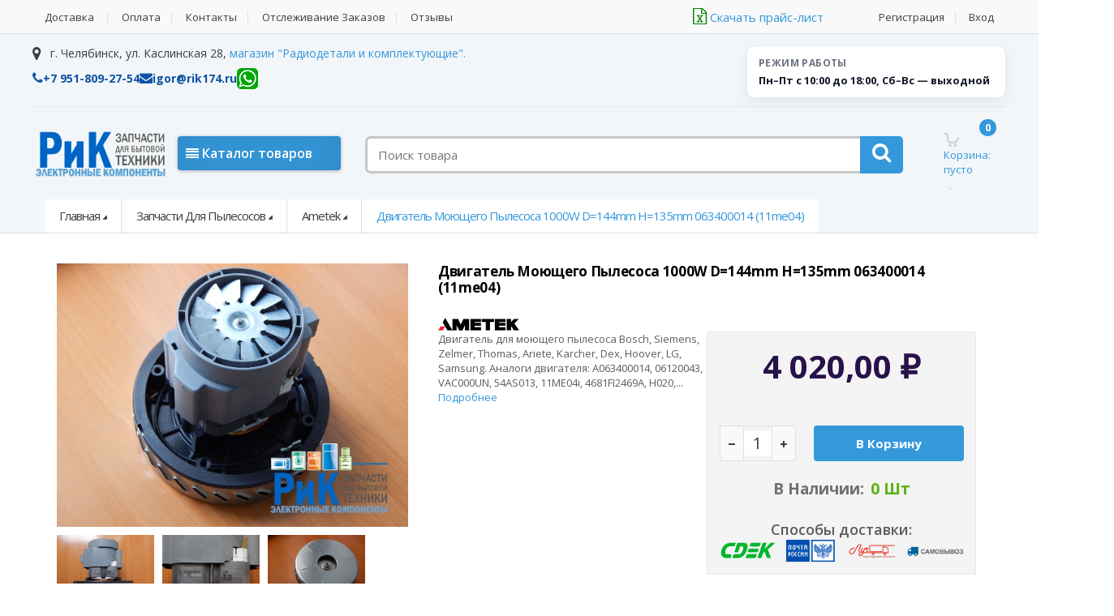

--- FILE ---
content_type: text/html; charset=UTF-8
request_url: https://rik174.ru/products/dvigatel-moyuschego-pylesosa-1000w-d144mm-h135mm-063400014-11me04
body_size: 47124
content:
<!DOCTYPE html>




<html>
<head>
 
 
 
 

 
	<base href="https://rik174.ru/"/>
	<title>Купить запчасти для пылесосов Двигатель моющего пылесоса 1000W D=144mm H=135mm  063400014  (11me04) в Челябинске по лучшей цене 4020 ₽ в магазине РИК - электронные компоненты и радиодетали</title>
	
	
	<meta http-equiv="Content-Type" content="text/html; charset=utf-8">
	<meta name="description" content="Купить запчасти для пылесосов Двигатель моющего пылесоса 1000W D=144mm H=135mm  063400014  (11me04) в Челябинске по лучшей цене 4020 ₽ в магазине РИК - электронные компоненты и радиодетали" />
	<meta name="keywords"    content="Купить запчасти для пылесосов Двигатель моющего пылесоса 1000W D=144mm H=135mm  063400014  (11me04) в Челябинске по лучшей цене 4020 ₽ в магазине РИК - электронные компоненты и радиодетали" />
	<meta name="viewport" content="width=device-width, initial-scale=1.0, user-scalable=no">
	<meta name="yandex-verification" content="494dde90ba95139b" />
    <meta name="google-site-verification" content="d9YxKnEDXfxCOfnrqA5SAxOprkhcwYRFJKsTkDS7Wgs" />

  	<script src="https://ajax.googleapis.com/ajax/libs/jquery/1.11.2/jquery.min.js"></script>
   
 <script src="js/okzoom.js"></script>
 
 
  

 

 
 
 
	
	<link rel="canonical" href="https://rik174.ru/products/dvigatel-moyuschego-pylesosa-1000w-d144mm-h135mm-063400014-11me04"/>	
	
	
	<link href="design/Rik_bootstap3_2/images/favicon.ico" rel="icon"          type="image/x-icon"/>
	<link href="design/Rik_bootstap3_2/images/favicon.ico" rel="shortcut icon" type="image/x-icon"/>
	
	    <!-- Bootstrap Core CSS -->
	    <link rel="stylesheet" href="design/Rik_bootstap3_2/css/bootstrap.min.css">
	    
	    <!-- Customizable CSS -->
	    <link rel="stylesheet" href="design/Rik_bootstap3_2/css/main.css">
	    <link rel="stylesheet" href="design/Rik_bootstap3_2/css/blue.css">
	    <link rel="stylesheet" href="design/Rik_bootstap3_2/css/owl.carousel.css">
		<link rel="stylesheet" href="design/Rik_bootstap3_2/css/owl.transitions.css">
		<link rel="stylesheet" href="design/Rik_bootstap3_2/css/animate.min.css">
		<link rel="stylesheet" href="design/Rik_bootstap3_2/css/prettyPhoto.css">

		<!-- Demo Purpose Only. Should be removed in production -->
		<link rel="stylesheet" href="design/Rik_bootstap3_2/css/config.css">

		<link href="design/Rik_bootstap3_2/css/green.css" rel="alternate stylesheet" title="Green color">
		<link href="design/Rik_bootstap3_2/css/blue.css" rel="alternate stylesheet" title="Blue color">
		<link href="design/Rik_bootstap3_2/css/red.css" rel="alternate stylesheet" title="Red color">
		<link href="design/Rik_bootstap3_2/css/orange.css" rel="alternate stylesheet" title="Orange color">
		<link href="design/Rik_bootstap3_2/css/navy.css" rel="alternate stylesheet" title="Navy color">
		<link href="design/Rik_bootstap3_2/css/dark-green.css" rel="alternate stylesheet" title="Darkgreen color">
		<!-- Demo Purpose Only. Should be removed in production : END -->

	    <!-- Fonts -->
		<link href='https://fonts.googleapis.com/css?family=Open+Sans:300,400,600,700,800' rel='stylesheet' type='text/css'>
		
		<!-- Icons/Glyphs -->
		<link rel="stylesheet" href="design/Rik_bootstap3_2/css/font-awesome.min.css">
		
		<link href="design/Rik_bootstap3_2/css/style.css" rel="stylesheet" type="text/css" media="screen"/>

		<!-- HTML5 elements and media queries Support for IE8 : HTML5 shim and Respond.js -->
		<!--[if lt IE 9]>
			<script src="design/Rik_bootstap3_2/js/html5shiv.js"></script>
			<script src="design/Rik_bootstap3_2/js/respond.min.js"></script>
		<![endif]-->	

	<link   href="js/admintooltip/css/admintooltip.css" rel="stylesheet" type="text/css" />
		<link   href="js/baloon/css/baloon.css" rel="stylesheet" type="text/css" />  		
			

 <link href="js/arcticmodal/jquery.arcticmodal.css" type="text/css" rel="stylesheet">
 <link href="js/arcticmodal/simple.css" type="text/css" rel="stylesheet">

 
 
</head>
<body>





    <div class="wrapper">		
      <!-- ============================================================= TOP NAVIGATION ============================================================= -->
      <nav class="top-bar animate-dropdown">    
        <div class="container">        
          <div class="col-xs-12 col-sm-8 no-margin">            
            <ul>
 			     	
																					<li class="lev1">
					<a href="dostavka" >
						<span>Доставка</span>
					</a>
									</li>
												<li class="lev1">
					<a href="oplata" >
						<span>Оплата</span>
					</a>
									</li>
												<li class="lev1">
					<a href="contact" >
						<span>Контакты</span>
					</a>
									</li>
												
   	
																<li class="lev1">
					<a href="otslezhivanie-zakazov" >
						<span>Отслеживание заказов</span>
					</a>
									</li>
																						<li class="lev1">
					<a href="reviews" >
						<span>Отзывы</span>
					</a>
									</li>
							
                                  
            </ul>        
          </div>
          <!-- /.col -->        
          <div class="col-xs-12 col-sm-4 no-margin">            
            <ul class="right">                
			<!-- Выбор валюты -->
			
			  
             
             <div class="col-xs-6">
              
                                      <a href="csv/Price.xls"><i class="fa fa-file-excel-o"></i>&nbspСкачать прайс-лист</a>    
              
              
              
              
             </div>
							 <li><a id="register" href="user/register">Регистрация</a></li>
				 <li><a id="login" href="user/login">Вход</a></li>
			                                      
            </ul>        
          </div>
          <!-- /.col -->    
        </div>
        <!-- /.container -->
      </nav>
      <!-- /.top-bar -->
      </div>
   

 <!-- ============================================================= TOP NAVIGATION : END ============================================================= -->		
      <!-- ============================================================= HEADER ============================================================= -->
      <header class="no-padding-bottom header-alt shwed-header" >
        <div class="container no-padding">

                    <div class="shwed-header__top">
            <div class="shwed-header__contacts">
              <div class="shwed-header__address">
                <i class="fa fa-map-marker"></i>
                г. Челябинск, ул. Каслинская 28, <span class="le-color"><a href="#dialog" name="modal">магазин "Радиодетали и комплектующие".</a></span>
              </div>

              <div class="shwed-header__links">
                <a class="shwed-header__link" href="tel:+79518092754"><i class="fa fa-phone"></i>+7 951-809-27-54</a>
                <a class="shwed-header__link" href="mailto:igor@rik174.ru"><i class="fa fa-envelope"></i>igor@rik174.ru</a>
                <a class="shwed-header__wa" href="https://wa.me/79518092754" aria-label="WhatsApp">
                  <img border="0" src="design/Rik_bootstap3_2/images/whatsapp.png" alt="WhatsApp"/>
                </a>
              </div>
            </div>

            <div class="shwed-header__hours">
              <div class="shwed-header__hours-title">Режим работы</div>
              <div class="shwed-header__hours-text">Пн–Пт с 10:00 до 18:00, Сб–Вс — выходной</div>
            </div>

</div>
		  
		  
		  

          <div class="shwed-header__main">
            <div class="shwed-header__logo">
              <a href="/"><img src="design/Rik_bootstap3_2/images/logo_2.png" title="РИК - электронные компоненты и радиодетали" alt="РИК - электронные компоненты и радиодетали"/></a>
            </div>
			
					 <div class="container no-padding">  
        <div class="col-md-12 top-search-holder">
 <div id="lifted" style="display:none;">
					


<ul class="menu_vert">

<div class="col-md-3"> 
<li><span class="kolichestvo"></span>
<a  href="catalog/adaptery-bloki-pitaniya_2" data-category="63">Адаптеры, блоки питания</a>

</li>
</div>

<div class="col-md-3"> 
<li><span class="kolichestvo"></span>
<a  href="catalog/akkumulyatory-batarejki_2" data-category="64">Аккумуляторы, батарейки</a>

</li>
</div>

<div class="col-md-3"> 
<li><span class="kolichestvo"></span>
<a  href="catalog/antenny-teleskopicheskie_2" data-category="65">Антенны телескопические</a>

</li>
</div>

<div class="col-md-3"> 
<li><span class="kolichestvo"></span>
<a  href="catalog/varistory_2" data-category="66">Варисторы</a>

</li>
</div>

<div class="col-md-3"> 
<li><span class="kolichestvo"></span>
<a  href="catalog/ventilyatory_2" data-category="67">Вентиляторы</a>

</li>
</div>

<div class="col-md-3"> 
<li><span class="kolichestvo"></span>
<a  href="catalog/dinamiki_2" data-category="68">Динамики</a>

</li>
</div>

<div class="col-md-3"> 
<li><span class="kolichestvo"></span>
<a  href="catalog/diody-diodnye-mosty-stabilitrony_2" data-category="69">Диоды, диодные мосты, стабилитроны</a>

</li>
</div>

<div class="col-md-3"> 
<li><span class="kolichestvo"></span>
<a  href="catalog/drosseli-induktivnosti_2" data-category="70">Дроссели, индуктивности</a>

</li>
</div>

<div class="col-md-3"> 
<li><span class="kolichestvo"></span>
<a  href="catalog/zapchasti-dlya-blenderov-mikserov" data-category="71">Запчасти для блендеров, миксеров</a>

</li>
</div>

<div class="col-md-3"> 
<li><span class="kolichestvo"></span>
<a  href="catalog/zapchasti-dlya-vodonagrevatelej_2" data-category="72">Запчасти для водонагревателей</a>

</li>
</div>

<div class="col-md-3"> 
<li><span class="kolichestvo"></span>
<a  href="catalog/zapchasti-dlya-gazovyh-i-elektroplit_2" data-category="73">Запчасти для газовых и электроплит</a>

</li>
</div>

<div class="col-md-3"> 
<li><span class="kolichestvo"></span>
<a  href="catalog/zapchasti-dlya-kofemashin_2" data-category="74">Запчасти для кофемашин</a>

</li>
</div>

<div class="col-md-3"> 
<li><span class="kolichestvo"></span>
<a  href="catalog/zapchasti-dlya-myasorubok_2" data-category="75">Запчасти для мясорубок</a>

</li>
</div>

<div class="col-md-3"> 
<li><span class="kolichestvo"></span>
<a  href="catalog/zapchasti-dlya-posudomoechnyh-mashin_2" data-category="76">Запчасти для посудомоечных машин</a>

</li>
</div>

<div class="col-md-3"> 
<li><span class="kolichestvo"></span>
<a class="selected" href="catalog/zapchasti-dlya-pylesosov_2" data-category="77">Запчасти для пылесосов</a>

</li>
</div>

<div class="col-md-3"> 
<li><span class="kolichestvo"></span>
<a  href="catalog/zapchasti-dlya-svch-pechej_2" data-category="78">Запчасти для СВЧ печей</a>

</li>
</div>

<div class="col-md-3"> 
<li><span class="kolichestvo"></span>
<a  href="catalog/zapchasti-dlya-stiralnyh-mashin_2" data-category="79">Запчасти для стиральных машин</a>

</li>
</div>

<div class="col-md-3"> 
<li><span class="kolichestvo"></span>
<a  href="catalog/zapchasti-dlya-hlebopechej_2" data-category="80">Запчасти для хлебопечей</a>

</li>
</div>

<div class="col-md-3"> 
<li><span class="kolichestvo"></span>
<a  href="catalog/zapchasti-dlya-holodilnikov_2" data-category="81">Запчасти для холодильников</a>

</li>
</div>

<div class="col-md-3"> 
<li><span class="kolichestvo"></span>
<a  href="catalog/zapchasti-dlya-chajnikov-termopotov" data-category="82">Запчасти для чайников, термопотов</a>

</li>
</div>

<div class="col-md-3"> 
<li><span class="kolichestvo"></span>
<a  href="catalog/zaryadnye-ustrojstva_2" data-category="83">Зарядные устройства</a>

</li>
</div>

<div class="col-md-3"> 
<li><span class="kolichestvo"></span>
<a  href="catalog/izmeritelnye-pribory_2" data-category="84">Измерительные приборы</a>

</li>
</div>

<div class="col-md-3"> 
<li><span class="kolichestvo"></span>
<a  href="catalog/ik-diody-fotopriemniki_2" data-category="85">ИК диоды, фотоприемники</a>

</li>
</div>

<div class="col-md-3"> 
<li><span class="kolichestvo"></span>
<a  href="catalog/invertory_2" data-category="86">Инверторы</a>

</li>
</div>

<div class="col-md-3"> 
<li><span class="kolichestvo"></span>
<a  href="catalog/instrument_2" data-category="87">Инструмент</a>

</li>
</div>

<div class="col-md-3"> 
<li><span class="kolichestvo"></span>
<a  href="catalog/kabeli-shnury_2" data-category="88">Кабели, шнуры</a>

</li>
</div>

<div class="col-md-3"> 
<li><span class="kolichestvo"></span>
<a  href="catalog/kvartsy_2" data-category="89">Кварцы</a>

</li>
</div>

<div class="col-md-3"> 
<li><span class="kolichestvo"></span>
<a  href="catalog/kolonki-naushniki_2" data-category="90">Колонки, наушники</a>

</li>
</div>

<div class="col-md-3"> 
<li><span class="kolichestvo"></span>
<a  href="catalog/kondensatory-keramicheskie_2" data-category="91">Конденсаторы керамические</a>

</li>
</div>

<div class="col-md-3"> 
<li><span class="kolichestvo"></span>
<a  href="catalog/kondensatory-puskovye_2" data-category="92">Конденсаторы пусковые</a>

</li>
</div>

<div class="col-md-3"> 
<li><span class="kolichestvo"></span>
<a  href="catalog/kondensatory-elektroliticheskie_2" data-category="93">Конденсаторы электролитические</a>

</li>
</div>

<div class="col-md-3"> 
<li><span class="kolichestvo"></span>
<a  href="catalog/lampy-i-svetodiodnye-lenty-podsvetki-lcd-i-led-tv-i-monitorov_2" data-category="94">Лампы и светодиодные ленты подсветки LCD и LED ТВ и мониторов</a>

</li>
</div>

<div class="col-md-3"> 
<li><span class="kolichestvo"></span>
<a  href="catalog/materialy-dlya-vodopodklyucheniya_2" data-category="95">Материалы для водоподключения</a>

</li>
</div>

<div class="col-md-3"> 
<li><span class="kolichestvo"></span>
<a  href="catalog/mikroshemy_2" data-category="96">Микросхемы</a>

</li>
</div>


<div class="col-md-3"> 
<li><span class="kolichestvo"></span>
<a  href="catalog/optopary_2" data-category="98">Оптопары</a>

</li>
</div>

<div class="col-md-3"> 
<li><span class="kolichestvo"></span>
<a  href="catalog/panelki-dlya-mikroshem_2" data-category="99">Панельки для микросхем</a>

</li>
</div>

<div class="col-md-3"> 
<li><span class="kolichestvo"></span>
<a  href="catalog/payalnoe-oborudovanie_2" data-category="100">Паяльное оборудование</a>

</li>
</div>

<div class="col-md-3"> 
<li><span class="kolichestvo"></span>
<a  href="catalog/pereklyuchateli-knopki_2" data-category="101">Переключатели, кнопки</a>

</li>
</div>

<div class="col-md-3"> 
<li><span class="kolichestvo"></span>
<a  href="catalog/pozistory_2" data-category="102">Позисторы</a>

</li>
</div>

<div class="col-md-3"> 
<li><span class="kolichestvo"></span>
<a  href="catalog/predohraniteli_2" data-category="103">Предохранители</a>

</li>
</div>

<div class="col-md-3"> 
<li><span class="kolichestvo"></span>
<a  href="catalog/prochee_2" data-category="104">Прочее</a>

</li>
</div>

<div class="col-md-3"> 
<li><span class="kolichestvo"></span>
<a  href="catalog/pulty-du_2" data-category="105">Пульты ДУ</a>

</li>
</div>

<div class="col-md-3"> 
<li><span class="kolichestvo"></span>
<a  href="catalog/razemy-dlya-avtomagnitol_2" data-category="106">Разъемы для автомагнитол</a>

</li>
</div>

<div class="col-md-3"> 
<li><span class="kolichestvo"></span>
<a  href="catalog/razemy-perehodniki_2" data-category="107">Разъемы, переходники</a>

</li>
</div>

<div class="col-md-3"> 
<li><span class="kolichestvo"></span>
<a  href="catalog/rezistory-peremennye-enkodery" data-category="108">Резисторы переменные, энкодеры</a>

</li>
</div>

<div class="col-md-3"> 
<li><span class="kolichestvo"></span>
<a  href="catalog/rezistory-postoyannye_2" data-category="109">Резисторы постоянные</a>

</li>
</div>

<div class="col-md-3"> 
<li><span class="kolichestvo"></span>
<a  href="catalog/rele_2" data-category="110">Реле</a>

</li>
</div>

<div class="col-md-3"> 
<li><span class="kolichestvo"></span>
<a  href="catalog/svetodiody-indikatory-lampy_2" data-category="111">Светодиоды, индикаторы, лампы</a>

</li>
</div>

<div class="col-md-3"> 
<li><span class="kolichestvo"></span>
<a  href="catalog/termistory_2" data-category="112">Термисторы</a>

</li>
</div>

<div class="col-md-3"> 
<li><span class="kolichestvo"></span>
<a  href="catalog/termopredohraniteli-termostaty" data-category="113">Термопредохранители, термостаты</a>

</li>
</div>

<div class="col-md-3"> 
<li><span class="kolichestvo"></span>
<a  href="catalog/termousadochnaya-trubka_2" data-category="114">Термоусадочная трубка</a>

</li>
</div>

<div class="col-md-3"> 
<li><span class="kolichestvo"></span>
<a  href="catalog/tiristory-simistory_2" data-category="115">Тиристоры, симисторы</a>

</li>
</div>

<div class="col-md-3"> 
<li><span class="kolichestvo"></span>
<a  href="catalog/tranzistory_2" data-category="116">Транзисторы</a>

</li>
</div>

<div class="col-md-3"> 
<li><span class="kolichestvo"></span>
<a  href="catalog/transformatory-invertorov_2" data-category="117">Трансформаторы инверторов</a>

</li>
</div>

<div class="col-md-3"> 
<li><span class="kolichestvo"></span>
<a  href="catalog/transformatory-setevye_2" data-category="118">Трансформаторы сетевые</a>

</li>
</div>

<div class="col-md-3"> 
<li><span class="kolichestvo"></span>
<a  href="catalog/transformatory-strochnye_2" data-category="119">Трансформаторы строчные</a>

</li>
</div>

<div class="col-md-3"> 
<li><span class="kolichestvo"></span>
<a  href="catalog/tyunery_2" data-category="120">Тюнеры</a>

</li>
</div>

<div class="col-md-3"> 
<li><span class="kolichestvo"></span>
<a  href="catalog/himiya-dlya-elektroniki_2" data-category="121">Химия для электроники</a>

</li>
</div>

<div class="col-md-3"> 
<li><span class="kolichestvo"></span>
<a  href="catalog/shlejfy_2" data-category="122">Шлейфы</a>

</li>
</div>

</ul>

</div>       
  <div class="col-md-3"> 
 <div class="menuclass"><i class="fa fa-align-justify"></i>&nbspКаталог товаров</div>  

</div>
<div class="col-md-9">  
 <!-- ============================================================= SEARCH AREA ============================================================= -->
            <div class="search-area">    
             <form id="search" action="all-products">
                <div class="control-group">            
                  <input class="search-field input_search" type="text" name="keyword" value=""  placeholder="Поиск товара">            
          
                  <button type="submit" class="search-button" title="Найти"></button>         
                </div>    
              </form>
            </div>
            <!-- /.search-area -->
       
  </div> 
  </div>   
   </div>    
			
			

            <div class="shwed-header__cart">
              <div class="top-cart-holder dropdown animate-dropdown">
                <div class="basket" id="cart_informer">
                  
                  <div id="cart">
           <a class="dropdown-toggle" id="cart_a" data-toggle="dropdown" href="#">
                <div class="basket-item-count">
                    <span class="count">0</span>
                    <img src="design/Rik_bootstap3_2/images/icon-cart.png" style="    width: 20px;
    float: left;" alt="">
                </div>

                <div class="total-price-basket"> 
                    <span class="lbl">Корзина:</span>
                    <span class="total-price">
                    	пусто
                      
                    </span>
                </div>
            </a>
             </div>
                </div>
              </div>
            </div>
          </div>
          
          
         
		 

		 
		 

        </div>

        <!-- ========================================= NAVIGATION ========================================= -->
 

  
       
       
     
       
       
       
       
       
       
       
       
       
       
       
       
       
       
       
       
       
       
    <!-- ========================================= NAVIGATION : END ========================================= -->	 
    
<div class="animate-dropdown"><!-- ========================================= BREADCRUMB ========================================= -->
<div id="breadcrumb-alt">
 
 
 

 
 
    <div class="container">
     
 
     
     
        <div class="breadcrumb-nav-holder minimal">
            <ul>
                <li class="dropdown breadcrumb-item">
                    <a class="dropdown-toggle" href="/">Главная</a>
                </li>

		<li class="dropdown breadcrumb-item"><a class="dropdown-toggle" href="catalog/zapchasti-dlya-pylesosov_2">Запчасти для пылесосов</a></li>
	  
		<li class="dropdown breadcrumb-item"><a class="dropdown-toggle"  href="catalog/zapchasti-dlya-pylesosov_2/ametek">Ametek</a></li>
	
	 <li class="breadcrumb-item current">
                    <a href="#">Двигатель моющего пылесоса 1000W D=144mm H=135mm  063400014  (11me04)</a>
                    </li>                

            </ul><!-- /.breadcrumb-nav-holder -->
        </div>
    </div><!-- /.container -->
    
</div>
<!-- ========================================= BREADCRUMB : END ========================================= --></div> 
   




    </header>
    <!-- ============================================================= HEADER : END ============================================================= -->		
<main id="terms">
	<div class="container">
     
         
     
     
     
     
     
				









<div id="single-product" class="product">
    <div class="container">

         <div class="no-margin col-xs-12 col-sm-6 col-md-5 gallery-holder">
   
    <div class="product_image">
                        
                                                    <a href="https://rik174.ru/files/products/izobrazhenie-004_44.1200x1600w.jpg" data-fancybox="group" data-caption="Двигатель моющего пылесоса 1000W D=144mm H=135mm  063400014  (11me04)">
                                <img  id="zoom_image" class="fn_img product_img" itemprop="image" src="https://rik174.ru/files/products/izobrazhenie-004_44.900x600w.jpg" data-zoom-image="https://rik174.ru/files/products/izobrazhenie-004_44.1600x1600.jpg" alt="Двигатель моющего пылесоса 1000W D=144mm H=135mm  063400014  (11me04)" title="Двигатель моющего пылесоса 1000W D=144mm H=135mm  063400014  (11me04)">
                            </a>
                        
                        
                                            </div>

                     
                                            <div class="fn_images images clearfix">
                            
                                                            <div class="images_item">
                                    <a class="images_link" href="https://rik174.ru/files/products/izobrazhenie-005_559.1200x1600w.jpg" data-fancybox="group" data-caption="Двигатель моющего пылесоса 1000W D=144mm H=135mm  063400014  (11me04) #1">
                                        <img src="https://rik174.ru/files/products/izobrazhenie-005_559.175x170.jpg" alt="Двигатель моющего пылесоса 1000W D=144mm H=135mm  063400014  (11me04)"/>
                                    </a>
                                </div>
                                                            <div class="images_item">
                                    <a class="images_link" href="https://rik174.ru/files/products/izobrazhenie-006_519.1200x1600w.jpg" data-fancybox="group" data-caption="Двигатель моющего пылесоса 1000W D=144mm H=135mm  063400014  (11me04) #2">
                                        <img src="https://rik174.ru/files/products/izobrazhenie-006_519.175x170.jpg" alt="Двигатель моющего пылесоса 1000W D=144mm H=135mm  063400014  (11me04)"/>
                                    </a>
                                </div>
                                                            <div class="images_item">
                                    <a class="images_link" href="https://rik174.ru/files/products/izobrazhenie-007_441.1200x1600w.jpg" data-fancybox="group" data-caption="Двигатель моющего пылесоса 1000W D=144mm H=135mm  063400014  (11me04) #3">
                                        <img src="https://rik174.ru/files/products/izobrazhenie-007_441.175x170.jpg" alt="Двигатель моющего пылесоса 1000W D=144mm H=135mm  063400014  (11me04)"/>
                                    </a>
                                </div>
                                                    </div>
                     
        
   
</div><!-- /.gallery-holder -->        
        <div class="no-margin col-xs-12 col-sm-6 body-holder">
        

		
    <div class="body">


        <div class="title"><h2 style="
font-size: 17px;
    line-height: 20px;
	    margin-bottom: 23px;
font-weight: 700 !important;
letter-spacing: -.02em;
color: black;" data-product="1435">Двигатель моющего пылесоса 1000W D=144mm H=135mm  063400014  (11me04)</h2></div>
       
		
		
				<div class="image_brand">
                      
                                              <a class="image_brand" href="brands/ametek">
                            <img class="brand_img" src="https://rik174.ru/files/brands_resized/bez-nazvaniya_35.100x100.png" alt="Ametek" title="Ametek">
                        </a>
                    					</div>
                      		
		
      

<div class="no-margin col-xs-12 col-sm-6">
    
 							<div class="mb-sm" style="    font-size: 13px;">
								Двигатель для моющего пылесоса Bosch, Siemens, Zelmer, Thomas, Ariete, Karcher, Dex, Hoover, LG, Samsung. 
Аналоги двигателя: 
A063400014, 06120043, VAC000UN, 54AS013, 11ME04i, 4681FI2469A, H020,...
								<a class='color link_more' href="#single-product-tab_yakor" ></a>
								<a href="#first-link">Подробнее </a> 
							</div>
												
						
						


		   </div>
     


<div class="no-margin col-xs-12 col-sm-6">
     
						
						
  	                <!-- Выбор варианта товара -->
		<form class="variants single_price_products" action="/cart">	        
        <div class="prices">
                        <div class="price-current"><span class="pr">4 020,00 </span>  ₽</div>
                          
        </div>
         
         
        
         
      
         
 <div class="availability">
 	                                    <div class="le-select sel"style='display:none;'>
 		<!-- Выбор варианта товара -->
	<select name="variant" >
								<option value="1435"  price="4 020,00">
				
				</option>
							</select>		
                                    </div></div>		  

        <div class="qnt-holder">
            <div class="le-quantity">
                    <a class="minus" href="#reduce"></a>
                    <input name="amount"  type="text" value="1" />
                    <a class="plus" href="#add"></a>
            </div>
            <button id="addto-cart" type="submit" class="le-button huge">В корзину</button>
        </div><!-- /.qnt-holder -->
        
		
		 <span class="availability">В наличии: 
            	 
            		<span>0	шт</span> 
            	             </span>
							 
							 
							 
							 <div class="delivery_info" style="     font-size: 18px;    margin-top: 30px;">

<h4>Способы доставки:</h4>

<span><img style="width: 72px;" src="https://rik174.ru/design/Rik_bootstap3_1/images/sdek.png"> </span>
<span><img style="width: 72px;" src="https://rik174.ru/design/Rik_bootstap3_1/images/prf.png"> </span>
<span><img style="width: 72px;" src="https://rik174.ru/design/Rik_bootstap3_1/images/luch.png"> </span>
<span><img style="width: 72px;" src="https://rik174.ru/design/Rik_bootstap3_1/images/sam.png"> </span>

</div>
							 
		
                                       
                                     </form>           





									 
		       
		 </div>
    </div><!-- /.body -->

</div><!-- /.body-holder -->
    </div><!-- /.container -->
</div><!-- /.single-product -->

<!-- ========================================= SINGLE PRODUCT TAB ========================================= -->
<div><a id="first-link"></a><div>

<section id="single-product-tab">
    <div class="container">
        <div class="tab-holder">
            
            <ul class="nav nav-tabs simple" >
                <li class="active"><a href="#description" data-toggle="tab">Описание</a></li>
                	                <li><a href="#reviews" data-toggle="tab">Комментарии (0)</a></li>
            </ul><!-- /.nav-tabs -->

            <div class="tab-content">
                <div class="tab-pane active" id="description">
                    	Двигатель для моющего пылесоса Bosch, Siemens, Zelmer, Thomas, Ariete, Karcher, Dex, Hoover, LG, Samsung.<br>
Аналоги двигателя:<br>
A063400014, 06120043, VAC000UN, 54AS013, 11ME04i, 4681FI2469A, H020, SBSS10252, 4.38.000.51
                </div><!-- /.tab-pane #description -->
	
                <div class="tab-pane" id="reviews">
                    <div class="comments">
                    		<p>
		Пока нет комментариев
	</p>
	                    </div><!-- /.comments -->

                    <div class="add-review row">
                        <div class="col-sm-8 col-xs-12">
                            <div class="new-review-form">
                            <h2>Написать комментарий</h2>
	<!--Форма отправления комментария-->	
			                                <form id="contact-form" class="contact-form" method="post" >
                                    <div class="row field-row">
                                        <div class="col-xs-12 col-sm-4">
                                            <label>Имя*</label>
                                            <input class="le-input"  type="text" id="comment_name" name="name" value="" data-format=".+" data-notice="Введите имя">
                                        </div>
                                        <div class="col-xs-12 col-sm-4"><br />
                                            <img class="pull-right" src="captcha/image.php?6398" alt='captcha'/>
                                        </div>
                                     <div class="col-xs-12 col-sm-4">
                                            <label>Число*</label>
                                            <input class="le-input" id="comment_captcha" type="text" name="captcha_code" value="" data-format="\d\d\d\d\d" data-notice="Введите капчу" >
                                        </div>
                                    </div><!-- /.field-row -->

                                    <div class="field-row">
                                        <label>Ваш комментарий</label>
                                        <textarea rows="8" class="le-input" name="text" data-format=".+" data-notice="Введите комментарий"></textarea>
                                    </div><!-- /.field-row -->

                                    <div class="buttons-holder">
                                        <button type="submit" class="le-button huge"  name="comment" value="Отправить">Отправить</button>
                                    </div><!-- /.buttons-holder -->
                                </form><!-- /.contact-form -->
                            </div><!-- /.new-review-form -->
                        </div><!-- /.col -->
                    </div><!-- /.add-review -->

                </div><!-- /.tab-pane #reviews -->
            </div><!-- /.tab-content -->

        </div><!-- /.tab-holder -->
    </div><!-- /.container -->
</section><!-- /#single-product-tab -->

<!-- ========================================= SINGLE PRODUCT TAB : END ========================================= -->



<script>
    $(function(){
        $('.img-responsive').okzoom({
            width: 200,
            height: 200,
            border: "1px solid black",
            shadow: "0 0 5px #000"
        });
    });
	
	
	
	
	const anchors = document.querySelectorAll('a[href*="#"]')
for (let anchor of anchors) {
  anchor.addEventListener('click', function (e) {
    e.preventDefault()
    
    const blockID = anchor.getAttribute('href').substr(1)
    
    document.getElementById(blockID).scrollIntoView({
      behavior: 'smooth',
      block: 'start'
    })
  })
}
	
	
	
	
</script>
  
  
  
  
<script type="application/ld+json">
{
"@context": "http://schema.org/",
"@type": "Product",
"name": "Двигатель моющего пылесоса 1000W D=144mm H=135mm  063400014  (11me04)",
"image": "https://rik174.ru/files/products/izobrazhenie-004_44.330x300.jpg",
"description": "Двигатель для моющего пылесоса Bosch, Siemens, Zelmer, Thomas, Ariete, Karcher, Dex, Hoover, LG, Samsung. Аналоги двигателя: A063400014, 06120043, VAC000UN, 54AS013, 11ME04i, 4681FI2469A, H020, SBSS10252, 4.38.000.51",
"mpn": "Не указано",


"brand": {
"@type": "Brand",
"name": "Ametek"
},


"offers": {
"@type": "Offer",
"priceCurrency": "RUR",
"price": "4020",
"priceValidUntil": "2026-01-19",
"itemCondition": "http://schema.org/NewCondition",


"availability": "http://schema.org/OutOfStock",


"seller": {
"@type": "Organization",
"address": "г. Челябинск, ул. Каслинская, 28",
"telephone": "+7 951-809-27-54",
"name": "ООО РИК"
}
}
}
</script>

  
	</div>
</main>

			
 			<!-- Все бренды -->
			
			
			  
    <!-- ============================================================= FOOTER ============================================================= -->
    <footer id="footer" class="color-bg">         
   
   
      <div class="link-list-row">        
        <div class="container no-padding">            
          <div class="col-xs-12 col-md-4 ">    
           
           
           <h2><span><i class="i-clipboard"></i> Контактная</span> информация</h2>
		<ul class='inlineMenu'>
           <li><b>Наименование</b> ООО РиК</li>
		<li><b>Рабочие часы:</b> Пн-Пт: 10:00-18:00, Сб-Вс-Выходной</li>
        <li><b>Моб. телефон: </b>+7 951-809-27-54</li>
         <li><b>ИНН</b> 7460024081</li>
		<li><b>ОГРН</b> 1157460005053</li>
         <li><b>Банк</b> ООО «Банк Точка»</li>
         <li><b>БИК</b> 044525104</li>
          <li><b>Р/с</b> 40702810605500002067</li>
         <li><b>К/с</b> 30101810745374525104</li>
		<li><b>Адрес:</b> 454008, г. Челябинск, ул. Каслинская 28</li>
		</ul>
           

           
           
           
            <!-- ============================================================= CONTACT INFO : END ============================================================= -->            
          </div>            
          <div class="col-xs-12 col-md-8 no-margin">                
            <!-- ============================================================= LINKS FOOTER ============================================================= -->
           
           <div class="col-md-12 col-md-offset-2">
		
	</div>
           
           
           
              <!-- /.widget -->
            </div>
            <!-- /.link-widget -->
            <!-- ============================================================= LINKS FOOTER : END ============================================================= -->            
          </div>        
        </div>
        <!-- /.container -->    
      
     
     
     
     
      <!-- /.link-list-row -->    
      <div class="copyright-bar">        
        <div class="container">            
          <div class="col-xs-12 col-sm-6 no-margin">                
            <div class="copyright">                    © 
              <a href="./">2026 © РИК - электронные компоненты и радиодетали </a> - все права защищены                 
            </div>
            <!-- /.copyright -->            
          </div>            
          <div class="col-xs-12 col-sm-6 no-margin">                
            <div class="payment-methods ">                    
              <ul>                        
                <li>
                <img alt="" src="design/Rik_bootstap3_2/images/logo_1.png">
                </li>
                                       
                                  
              </ul>                
            </div>
            <!-- /.payment-methods -->            
          </div>        
        </div>
        <!-- /.container -->    
      </div>
      <!-- /.copyright-bar -->
    </footer>
    <!-- /#footer -->
    <!-- ============================================================= FOOTER : END ============================================================= -->	
    </div>
    <!-- /.wrapper -->	
    <!-- For demo purposes – can be removed on production -->	 	
   
    <!-- For demo purposes – can be removed on production : End -->	
    <!-- JavaScripts placed at the end of the document so the pages load faster -->	

  
   <script type="text/javascript" src="js/arcticmodal/jquery.arcticmodal.js"></script>
 <script src="//yandex.st/jquery/cookie/1.0/jquery.cookie.min.js"></script>
	<script src="design/Rik_bootstap3_2/js/jquery-migrate-1.2.1.js"></script>
  
	<script src="design/Rik_bootstap3_2/js/bootstrap.min.js"></script>	
	<script src="design/Rik_bootstap3_2/js/bootstrap-hover-dropdown.min.js"></script>
	<script src="design/Rik_bootstap3_2/js/owl.carousel.min.js"></script>
	<script src="design/Rik_bootstap3_2/js/css_browser_selector.min.js"></script>
	<script src="design/Rik_bootstap3_2/js/echo.min.js"></script>
	<script src="design/Rik_bootstap3_2/js/jquery.easing-1.3.min.js"></script>
	<script src="design/Rik_bootstap3_2/js/bootstrap-slider.min.js"></script>
    <script src="design/Rik_bootstap3_2/js/jquery.raty.min.js"></script>

    <script src="design/Rik_bootstap3_2/js/jquery.prettyPhoto.js"></script>
    <script src="design/Rik_bootstap3_2/js/jquery.customSelect.min.js"></script>
    <script src="design/Rik_bootstap3_2/js/wow.min.js"></script>
<script src="design/Rik_bootstap3_2/js/12.js"></script>


 <script src="js/jquery.liMenuVert.js"></script>


	<script src="design/Rik_bootstap3_2/js/scripts.js"></script>	
    <!-- For demo purposes – can be removed on production -->	 	
<script src="design/Rik_bootstap3_2/switchstylesheet/switchstylesheet.js"></script> 	 	
<script>
		$(document).ready(function(){ 
			$(".changecolor").switchstylesheet( { seperator:"color"} );
			$('.show-theme-options').click(function(){
				$(this).parent().toggleClass('open');
				return false;
			});
		});
		//$(window).bind("load", function() {
		   //$('.show-theme-options').delay(2000).trigger('click');
		//});
	</script> 	
    <!-- For demo purposes – can be removed on production : End -->

	
		
	
	<script type="text/javascript" src="js/ctrlnavigate.js"></script>           
	
	
	<script src="design/Rik_bootstap3_2/js/jquery-ui.min.js"></script>
	<script src="design/Rik_bootstap3_2/js/ajax_cart.js"></script>
	
	
	<script src="js/baloon/js/baloon.js" type="text/javascript"></script>
   
    
 	
	
	 <link href="/js/autocomplete/autocomplete/auto.complete.css" rel="stylesheet" type="text/css" />
      <script src="/js/autocomplete/autocomplete/jquery.autocomplete-min.js" type="text/javascript"></script>
      <script src="/js/autocomplete/autocomplete/auto.complete.js" type="text/javascript"></script>
	<style>
		.autocomplete-suggestions{
		background-color: #ffffff;
		overflow: hidden;
		border: 1px solid #e0e0e0;
		overflow-y: auto;
		}
		.autocomplete-suggestions .autocomplete-suggestion{cursor: default;}
		.autocomplete-suggestions .selected { background:#F0F0F0; }
		.autocomplete-suggestions div { padding:2px 5px; white-space:nowrap; }
		.autocomplete-suggestions strong { font-weight:normal; color:#3399FF; }
	</style>	

 
    

 
 <script>
$(function(){
  $('.menu_vert').liMenuVert({
    delayShow:100,    //Задержка перед появлением выпадающего меню (ms)
    delayHide:400     //Задержка перед исчезанием выпадающего меню (ms)
  });
});
</script>
 
 
  <script>
 
 $(document).ready(function () {
2
    $('.menuclass').click(function () {
3
        $('#lifted').slideToggle('medium');
4
    });
5
});
</script>
 
 
 
 <script>
$(document).ready(function() {   
    $('a[name=modal]').click(function(e) {
    e.preventDefault();
    var id = $(this).attr('href');
    var maskHeight = $(document).height();
    var maskWidth = $(window).width();
    $('#mask').css({'width':maskWidth,'height':maskHeight});
    $('#mask').fadeIn(1000); 
    $('#mask').fadeTo("slow",0.8); 
    var winH = $(window).height();
    var winW = $(window).width();
    $(id).css('top',  winH/2-$(id).height()/2);
    $(id).css('left', winW/2-$(id).width()/2);
    $(id).fadeIn(2000); 
    });
    $('.window .close').click(function (e) { 
    e.preventDefault();
    $('#mask, .window').hide();
    }); 
    $('#mask').click(function () {
    $(this).hide();
    $('.window').hide();
    }); 
   });  
</script>
 
 
 
 
 
 


<!-- Само окно -->
<div id="boxes">  
<div id="dialog" class="window"> Текст модального окна
<div class="top"><a href="#" class="link close"/>Закрыть</a></div>
<div class="content">
 
 
 <script type="text/javascript" charset="utf-8" src="https://api-maps.yandex.ru/services/constructor/1.0/js/?sid=5MDICGbBYkD1pXC4bMFgxuUW4P5Zsxfz&width=900&height=500&lang=ru_RU&sourceType=constructor"></script>
 
 
 
 
 
 </div>
</div>
</div>

<!-- Маска, затемняющая фон -->
<div id="mask"></div>
 
 
 
<!-- Yandex.Metrika counter -->
<script type="text/javascript" >
   (function(m,e,t,r,i,k,a){m[i]=m[i]||function(){(m[i].a=m[i].a||[]).push(arguments)};
   m[i].l=1*new Date();
   for (var j = 0; j < document.scripts.length; j++) {if (document.scripts[j].src === r) { return; }}
   k=e.createElement(t),a=e.getElementsByTagName(t)[0],k.async=1,k.src=r,a.parentNode.insertBefore(k,a)})
   (window, document, "script", "https://mc.yandex.ru/metrika/tag.js", "ym");

   ym(33973180, "init", {
        clickmap:true,
        trackLinks:true,
        accurateTrackBounce:true,
        webvisor:true
   });
</script>
<noscript><div><img src="https://mc.yandex.ru/watch/33973180" style="position:absolute; left:-9999px;" alt="" /></div></noscript>
<!-- /Yandex.Metrika counter -->
 
 
 
 
<link href="design/Rik_bootstap3_2/css/jquery.fancybox.min.css" rel="stylesheet">
<script src="design/Rik_bootstap3_2/js/jquery.fancybox.min.js"></script>
 
 
 
 
 <script>
 (function($) {
 $(function() {

 // Проверим, есть ли запись в куках о посещении посетителя
  // Если запись есть - ничего не делаем
 if (!$.cookie('was')) {

    // Покажем всплывающее окно
   $('#boxUserFirstInfo').arcticmodal({
     closeOnOverlayClick: false,
     closeOnEsc: true
   });

  }

  // Запомним в куках, что посетитель к нам уже заходил
  $.cookie('was', true, {
   expires: 1,
    path: '/'
  });

})
})(jQuery)
</script>

 
 
 
 
 

 
 
 <style>
 /* Контейнер поиска */
.search-area_mob {
  padding: 12px 16px;
  background: #fff;
}

/* Группа поля и кнопки */
.search-area_mob .control-group {
  position: relative;
  width: 100%;
}

/* Поле ввода */
.input_search_mob {
  width: 100%;
  height: 44px;
  padding: 0 48px 0 16px;
  border-radius: 22px;
  border: 1px solid #e0e0e0;
  background-color: #f7f7f7;
  font-size: 15px;
  color: #333;
  outline: none;
  transition: border-color 0.2s ease, box-shadow 0.2s ease, background 0.2s ease;
}

/* Placeholder */
.input_search_mob::placeholder {
  color: #999;
}

/* Фокус */
.input_search_mob:focus {
  background-color: #fff;
  border-color: #4a90e2;
  box-shadow: 0 0 0 3px rgba(74, 144, 226, 0.15);
}

/* Кнопка поиска */
.search-button_mob {
  position: absolute;
  top: 50%;
  right: 6px;
  transform: translateY(-50%);
  width: 36px;
  height: 36px;
  border-radius: 50%;
  border: none;
  background-color: #4a90e2;
  cursor: pointer;
  padding: 0;
  transition: background-color 0.2s ease, transform 0.1s ease;
}

/* Иконка лупы (через SVG) */
.search-button_mob::before {
  content: "";
  display: block;
  width: 18px;
  height: 18px;
  margin: auto;
  background: no-repeat center / contain
    url("data:image/svg+xml,%3Csvg xmlns='http://www.w3.org/2000/svg' fill='white' viewBox='0 0 24 24'%3E%3Cpath d='M21 20.3l-5.6-5.6a7.5 7.5 0 10-1.4 1.4L20.3 21zM10.5 17a6.5 6.5 0 110-13 6.5 6.5 0 010 13z'/%3E%3C/svg%3E");
}

/* Hover / active */
.search-button_mob:active {
  transform: translateY(-50%) scale(0.95);
  background-color: #357abd;
}
</style>
 


</body>
</html><!--
memory peak usage: 1696520 bytes
page generation time: 0.050352096557617 seconds
-->

--- FILE ---
content_type: text/css
request_url: https://rik174.ru/design/Rik_bootstap3_2/css/style.css
body_size: 5827
content:
.form INPUT[type="text"], .form INPUT[type="password"]
{
	width: 100%;
	font-size: 18px;
}
.form
{
	width: 400px;
	margin: 0 auto 20px;
}
.cart_form
{
	width: auto;
	margin-top: 10px;
}
.cart_form .le-button
{
	margin-top: 15px;
	margin-left: 15px;
}
.form TEXTAREA
{
	width: 100%;
	height: 100px;
	font-size: 18px;
}
.form LABEL
{
	display: block;
	font-size: 14px;
}
.form INPUT[type="text"]
{
	display: block;
	margin-bottom: 10px;
}
.comment_list
{
	margin-top: 15px;
	list-style: none;
}
.comment_list LI
{
	padding-bottom: 15px;
}
.comment_header
{
	font-size: 18px;
}
.comment_header I
{
	font-weight: normal;
	font-style: normal;
	color: #878787;
	font-size: 13px;
}
.comment_form
{
	background-color: #F3F3F3;
	border: 1px solid #E0E0E0;
	padding: 20px;
	margin-top: 20px;
	width: 90%;
	overflow: hidden;
}
.comment_form H2
{
	margin-bottom: 0px;
}
.comment_form .comment_textarea
{
	width: 100%;
	height: 100px;
	font-size: 12px;
}
.comment_form LABEL
{
	display: block;
	float: left;
	width: 100px;
	font-size: 18px;
	margin-top: 15px;
}
.comment_form .input_name
{
	font-size: 16px;
	width: 250px;
	margin-top: 15px;
}
.input_captcha, .cart_form .input_captcha
{
	float: left;
	width: 150px !important;
	font-size: 24px;
	font-weight: bold;
	text-transform: uppercase;
	margin-top: 15px;
	height: 40px;
}
.comment_form .captcha, .cart_form .captcha
{
	float: left;
	display: block;
	margin-top: 15px;
	margin-right: 10px;
}
.comment_form .button, .feedback_form .button, .register_form .button, .login_form .button
{
	float: right;
	display: block;
	margin-top: 10px;
	margin-right: 0px;
}
.feedback_form
{
	padding: 20px;
	margin-top: 20px;
	width: 90%;
	overflow: hidden;
}
.feedback_form .le-button
{
	float: right;
	margin-top: 15px;
	margin-right: 20px;
}
.feedback_form .input_captcha, .register_form .input_captcha
{
	
}
.feedback_form .captcha, .register_form .captcha
{
	margin-top: 20px;
}
.feedback_form .button_send
{
	font-size: 18px;
	float: right;
	margin-top: 25px;
}
#purchases
{
	width: 100%;
}
#purchases TR
{
	border-top: 1px solid #D5D5D5;
	height: 70px;
}
#purchases TH
{
	vertical-align: top;
	padding-top: 10px;
	font-size: 18px;
	font-weight: normal;
}
#purchases .image
{
	width: 50px;
	text-align: center;
}
#purchases .image A
{
	border: 1px solid #E0E0E0;
	background-color: #FFFFFF;
	margin: 0 7px 7px 0;
	display: table-cell;
	vertical-align: middle;
	text-align: center;
	width: 50px;
	height: 50px;
}
#purchases .name
{
	padding-left: 10px;
	padding-right: 10px;
	text-align: left;
}
#purchases TD.name
{
	font-size: 14px;
}
#purchases TD .download_attachment
{
	white-space: nowrap;
	color: #3B8500;
	padding: 5px 10px 7px;
	border-bottom-color: 1px dotted green;
	background-color: #CCFF72;
	line-height: 30px;
}
#purchases .price
{
	padding-left: 5px;
	padding-right: 5px;
	white-space: nowrap;
	text-align: right;
}
#purchases TD.price
{
	font-size: 14px;
}
#purchases .remove
{
	padding-left: 15px;
	text-align: right;
}
#purchases .amount
{
	font-size: 14px;
	padding-left: 5px;
	padding-right: 5px;
}
#purchases .amount SELECT
{
	font-size: 12px;
}
#purchases .coupon .name
{
	font-size: 14px;
}
#purchases .coupon .name INPUT.coupon_code
{
	width: 200px;
}
#purchases .coupon .name INPUT
{
	font-size: 16px;
}
UL#deliveries
{
	margin-top: 20px;
	margin-bottom: 20px;
	background-color: #FFFFFF;
	list-style: none;
	padding: 10px;
}
UL#deliveries LI
{
	margin-bottom: 20px;
}
UL#deliveries LI DIV.checkbox
{
	float: left;
	padding-left: 0;
	margin-top: 0;
}
UL#deliveries LI H3, UL#deliveries LI .description
{
	display: block;
	margin-left: 25px;
}
UL#deliveries LI H3
{
	font-size: 17px;
}
#orders_history
{
	list-style: none;
}
#orders_history LI
{
	margin-bottom: 10px;
}
#orders_history LI A
{
	font-size: 16px;
}
TABLE.order_info
{
	margin-right: 20px;
	margin-bottom: 20px;
	background-color: #F9F9F9;
	width: 100%;
	margin-top: 10px;
}
TABLE.order_info TD
{
	padding: 10px;
	border: 1px dotted #E0E0E0;
	font-size: 14px;
}
.checkout_button
{
	padding: 10px 20px;
	border: 1px solid #51A400;
	background-color: #D3FFA9;
	color: #2E5E00;
	font-size: 14px;
}
.message_error
{
	clear: both;
	height: 18px;
	padding: 10px 20px;
	margin-bottom: 15px;
	margin-top: 10px;
	overflow: hidden;
	color: #FF0000;
	background-color: #FFCACA;
	border: 1px dotted #FF4545;
}
/*@end*/
.tooltipBody
{
	width: auto !important;
}


#wrapper {  
    width: 220px;
    margin: 100px auto;
    font-size: 0.8125em;
}
.menu {
    width: auto;
    height: auto;
    -webkit-box-shadow: 0px 1px 3px 0px rgba(0,0,0,.73), 0px 0px 18px 0px rgba(0,0,0,.13);
    -moz-box-shadow: 0px 1px 3px 0px rgba(0,0,0,.73), 0px 0px 18px 0px rgba(0,0,0,.13);
    box-shadow: 0px 1px 3px 0px rgba(0,0,0,.73), 0px 0px 18px 0px rgba(0,0,0,.13);
}
.menu > li > a {
    background-color: #616975;
    background-image: -webkit-gradient(linear, left top, left bottom, from(rgb(114, 122, 134)),to(rgb(80, 88, 100)));
    background-image: -webkit-linear-gradient(top, rgb(114, 122, 134), rgb(80, 88, 100));
    background-image: -moz-linear-gradient(top, rgb(114, 122, 134), rgb(80, 88, 100));
    background-image: -o-linear-gradient(top, rgb(114, 122, 134), rgb(80, 88, 100));
    background-image: -ms-linear-gradient(top, rgb(114, 122, 134), rgb(80, 88, 100));
    background-image: linear-gradient(top, rgb(114, 122, 134), rgb(80, 88, 100));
    filter: progid:DXImageTransform.Microsoft.gradient(GradientType=0,StartColorStr='#727a86', EndColorStr='#505864');
    border-bottom: 1px solid #33373d;
    -webkit-box-shadow: inset 0px 1px 0px 0px #878e98;
    -moz-box-shadow: inset 0px 1px 0px 0px #878e98;
    box-shadow: inset 0px 1px 0px 0px #878e98;
    width: 100%;
    height: 2.75em;
    line-height: 2.75em;
    text-indent: 2.75em;
    display: block;
    position: relative;
    font-family: "Helvetica Neue", Helvetica, Arial, sans-serif;
    font-weight: 600;
    color: #fff;
    text-shadow: 0px 1px 0px rgba(0,0,0,.5);
}

#wrapper {  
    font-size: 0.8125em;    /* 13/16 = 0.8125*/
}
 
.menu ul li a {
    background: #fff;
    border-bottom: 1px solid #efeff0;
    width: 100%;
    height: 2.75em;
    line-height: 2.75em;
    text-indent: 2.75em;
    display: block;
    position: relative;
    font-family: "Helvetica Neue", Helvetica, Arial, sans-serif;
    font-size: 0.923em;
    font-weight: 400;
    color: #878d95;
}
.menu ul li:last-child a {
    border-bottom: 1px solid #33373d;
}
.menu > li > a:hover, 
.menu > li > a.active {
    background-color: #35afe3;
    background-image: -webkit-gradient(linear, left top, left bottom, from(rgb(69, 199, 235)),to(rgb(38, 152, 219)));
    background-image: -webkit-linear-gradient(top, rgb(69, 199, 235), rgb(38, 152, 219));
    background-image: -moz-linear-gradient(top, rgb(69, 199, 235), rgb(38, 152, 219));
    background-image: -o-linear-gradient(top, rgb(69, 199, 235), rgb(38, 152, 219));
    background-image: -ms-linear-gradient(top, rgb(69, 199, 235), rgb(38, 152, 219));
    background-image: linear-gradient(top, rgb(69, 199, 235), rgb(38, 152, 219));
    filter: progid:DXImageTransform.Microsoft.gradient(GradientType=0,StartColorStr='#45c7eb', EndColorStr='#2698db');
    border-bottom: 1px solid #103c56;
    -webkit-box-shadow: inset 0px 1px 0px 0px #6ad2ef;
    -moz-box-shadow: inset 0px 1px 0px 0px #6ad2ef;
    box-shadow: inset 0px 1px 0px 0px #6ad2ef;
}
.menu > li > a.active {
    border-bottom: 1px solid #1a638f;
}

.menu > li > a:before {
    content: '';
    background-image: url(../images/sprite.png);
    background-repeat: no-repeat;
    font-size: 36px;
    height: 1em;
    width: 1em;
    position: absolute;
    left: 0;
    top: 50%;
    margin: -.5em 0 0 0;
}
.item1 > a:before {
    background-position: 0 0;
}
.item2 > a:before {
    background-position: -38px 0;
}
.item3 > a:before {
    background-position: 0 -38px;
}
.item4 > a:before {
    background-position: -38px -38px;
}
.item5 > a:before {
    background-position: -76px 0;
}

.menu > li > a span {
    font-size: 0.857em; 
    display: inline-block;
    position: absolute;
    right: 1em;
    top: 50%; 
    background: #48515c;
    line-height: 1em;
    height: 1em;
    padding: .4em .6em;
    margin: -.8em 0 0 0; 
    color: #fff;
    text-indent: 0;
    text-align: center;
    -webkit-border-radius: .769em;
    -moz-border-radius: .769em;
    border-radius: .769em;
    -webkit-box-shadow: inset 0px 1px 3px 0px rgba(0, 0, 0, .26), 0px 1px 0px 0px rgba(255, 255, 255, .15);
    -moz-box-shadow: inset 0px 1px 3px 0px rgba(0, 0, 0, .26), 0px 1px 0px 0px rgba(255, 255, 255, .15);
    box-shadow: inset 0px 1px 3px 0px rgba(0, 0, 0, .26), 0px 1px 0px 0px rgba(255, 255, 255, .15);
    text-shadow: 0px 1px 0px rgba(0,0,0,.5);
    font-weight: 500;
}
.menu > li > a:hover span, .menu > li a.active span {
    background: #2173a1;
}

.menu ul > li > a span {
    font-size: 0.857em; 
    display: inline-block;
    position: absolute;
    right: 1em;
    top: 50%; /
    background: #fff;
    border: 1px solid #d0d0d3;
    line-height: 1em;
    height: 1em;
    padding: .4em .7em;
    margin: -.9em 0 0 0; 
    color: #878d95;
    text-indent: 0;
    text-align: center;
    -webkit-border-radius: .769em;
    -moz-border-radius: 769em;
    border-radius: 769em;
    text-shadow: 0px 0px 0px rgba(255,255,255,.01));
}
.menu > li > ul li a:before {
    content: '▶';
    font-size: 8px;
    color: #bcbcbf;
    position: absolute;
    width: 1em;
    height: 1em;
    top: 0;
    left: -2.7em;
}
 
.menu > li > ul li:hover a,
.menu > li > ul li:hover a span,
.menu > li > ul li:hover a:before {
    color: #32373D;
}

/*bind css (not edit)*/
.menu_vert {margin: 0; padding: 0; position: relative; word-spacing: -0.25em; }
.menu_vert li {border-bottom: 1px solid #3285BD;  display:block; list-style: none; margin: 0; padding: 0; text-align: left; vertical-align: top; word-spacing: normal; //zoom: 1;}
.menu_vert>li:last-child { border:0} 
.menu_vert a {color: #666; display: block; padding: 10px 20px 10px 10px; text-align: left; text-decoration: none; position:relative }

.menu_vert .active { background: #eee; color: #000; }
.menu_vert ul li { display: block; list-style: none; margin: 0; padding: 0;  border:0; width:100%;}
.menu_vert ul a { display: block; border-radius: 5px;  }
.menu_vert ul { background: #fff; border: 1px solid #c2c2c2; border-radius: 5px; box-shadow: 0 5px 10px rgba(0,0,0,0.2); top: 0; display: none; left: 0; margin: 0; //margin: 1px 0 0 0; padding: 0; position: absolute; top: 0; z-index:2; //zoom:1;}
.arrow-left { border-bottom: 5px solid transparent; border-right: 5px solid #fff; border-top: 5px solid transparent; height: 0; left: -4px; position: absolute; top: 0; width: 0; z-index: 1; }
.arrow-left2 { border-bottom: 5px solid transparent; border-right: 5px solid #c2c2c2; border-top: 5px solid transparent; height: 0; left: -5px; position: absolute; top: 0; width: 0; z-index: 0; }
.toLeft .arrow-left { border-left: 5px solid #fff; border-right: 0; left: auto; right: -4px; }
.toLeft .arrow-left2 { border-left: 5px solid #c2c2c2; border-right: 0; left: auto; right: -5px; }
.arrow-right {width: 0; height: 0; border-top: 4px solid transparent;border-bottom: 4px solid transparent;	border-left: 4px solid #666; position:absolute; top:13px; right:8px;}



/*user css (this edit)*/
.menu_vert {

}
.menu_vert a {
	
	text-align:left; 
	padding: 5px 20px 10px 10px; 
	text-decoration:none;
	    color: #FFF;
    font-weight: 600;
}
.menu_vert a:hover { 
	background: #78BAE6;
    color: #FFF;
    text-decoration: none;
}
.menu_vert .active { 
	background:#eee; 
	color:#000;
}
.menu_vert ul { 
	padding:0; 
	background:#fff;
	border:1px solid #c2c2c2;
	border-radius:5px;
	box-shadow:0 5px 10px rgba(0,0,0,0.2);
       	z-index:150;
}
.menu_vert ul li { 
	padding:0; 
	margin:0;
	border:0;
}
.menu_vert ul a {
	background-color: #EEF8FF;
    color: #195680;
}
.arrow-left {
	border-right-color:#fff; 
	left:-4px; 
}
.arrow-left2 {
	border-right-color:#c2c2c2; 
	left:-5px; 
}
.toLeft .arrow-left {
	border-left-color:#fff;
	right:-4px; 
}
.toLeft .arrow-left2 {
	border-left-color:#c2c2c2;
	right:-5px; 
}
.arrow-right {
	top: 27px;
    right: 8px;
    border-left-color: #FFF;
}


/*Контейнер каталога*/

#lifted {
    position: absolute;
    width: 100%;
	    top: 60px;
    padding: 10px;
    margin: 0px;
    background: #3498DB;
    border-radius: 4px;
    -webkit-box-shadow: 0 1px 4px rgb(0 0 0 / 30%), 0 0 40px rgb(0 0 0 / 10%) inset;
    -moz-box-shadow: 0 1px 4px rgba(0, 0, 0, 0.3), 0 0 40px rgba(0, 0, 0, 0.1) inset;
    box-shadow: 0 1px 4px rgb(0 0 0 / 30%), 0 0 40px rgb(0 0 0 / 10%) inset;
    -moz-border-radius: 4px;
    z-index: 9999;
}
 
#lifted:before,
#lifted:after {
        content:"";
        position:absolute;
        z-index:-2;
        bottom:15px;
        left:10px;
        width:50%;
        height:20%;
        max-width:300px;
   
    -webkit-transform:rotate(-3deg);
       -moz-transform:rotate(-3deg);
        -ms-transform:rotate(-3deg);
         -o-transform:rotate(-3deg);
            transform:rotate(-3deg);
}
 
#lifted:after {
    right:10px;
    left:auto;
    -webkit-transform:rotate(3deg);
       -moz-transform:rotate(3deg);
        -ms-transform:rotate(3deg);
         -o-transform:rotate(3deg);
            transform:rotate(3deg);
}



.menuclass {
    position: relative;
    
    margin: 0px;
    background: #3498DB;
    border-radius: 4px;
    -webkit-box-shadow: 0 1px 4px rgba(0, 0, 0, 0.3), 0 0 40px rgba(0, 0, 0, 0.1) inset;
    -moz-box-shadow: 0 1px 4px rgba(0, 0, 0, 0.3), 0 0 40px rgba(0, 0, 0, 0.1) inset;
    box-shadow: 0 1px 4px rgba(0, 0, 0, 0.3), 0 0 40px rgba(0, 0, 0, 0.1) inset;
    -moz-border-radius: 4px;
    text-align: left;
    padding: 10px 20px 10px 10px;
    text-decoration: none;
    color: #FFF;
    font-weight: 600;
     font-size: 16px;
 cursor: pointer;
}    

.index_feature_item_name {
    padding: 10px 0;
    color: #5288c8;
  
}

.index_feature_item_list li {
    list-style-image: url(../images/i_arrow2_r.png);
    color: #555;
 font-size: 11px;
}
.index_feature_item_list {
    padding-left: 9px;
}
.index_feature_item_list li span {
    position: relative;
    top: 2px;
}

.index_features.row {
    margin-bottom: 20px;
}

i.fa.fa-file-excel-o {
    color: green;
   
    font-size: 20px;
}

span.kolichestvo {
    color: white;
    font-size: 8px;
    
    margin-top: 14px;
    float: right;
}

.availability {
    margin: 0 0 0 20px;
    line-height: 21px;
    display: inline-block;
    vertical-align: top;
    font-size: 11px;
    color: #707070;
 
    font-weight: 700;
}

.availability span {
    color: #59B210;
}


.availability2 {
    margin: 0 0 0 20px;
    line-height: 21px;
    display: inline-block;
    vertical-align: top;
    font-size: 11px;
    color: #707070;
 
    font-weight: 700;
}

.availability2 span {
    color: #59B210;
}

.timework {
    font-size: 11px;
    color: black;
    text-align: center;
    font-weight: 600;
}

.product-item-holder .image2 {
    text-align: center;
    min-height: 100px;
    line-height: 100px;
    margin-top: 5px;
    margin-bottom: 5px;
}

.dounload_price_group {
    margin-bottom: 20px;
    
    font-size: 16px;
}



#mask {
    position:absolute;
    left:0;
    top:0;
    z-index:9000;
    background-color:#000;
    display:none;
    }
#boxes .window {
    position:absolute;
    left:0;
    top:0px;
    -top: 40px;
    width:100px;
    height:550px;
    display:none;
    z-index:9999;
    padding: 20px;
    overflow: hidden;
    }  
#boxes #dialog {
    width:900px; 
    height:500px;
    padding:10px;
    background-color:#ffffff;
    }  
.top {
    position:absolute;
    left:0;
    top:0;
    width:1000px;
    height:30px;
    background: #0085cc;
    padding: 8px 20px 6px 10px;
    }
.close {
    float:right;
 margin-right: 100px;
    }

.text-main {
    font-size: 34px;
   
    padding: 25px;
}

.text-nomain {
    font-size: 23px;
    font-weight: 100;
    
    padding: 20px;
       text-align: center;
    line-height: 30px;
}
.text-nomain2 {
    color: #25ADFF;
    font-family: Fregat;
    font-style: italic;
}

.info_warning {
    width: 1000px;
    margin: 0px auto;
    padding: 10px;
    font-size: 16px;
    font-weight: 80;
    text-align: center;
    color: white;
    background-color: #1B4D6F;
    margin-top: 10px;
    border: 2px solid #FF0000;
    font-weight: 800;
    border-radius: 6PX;
}

.korpus1 {

    font-size: 10px;
    line-height: 30px;
    color: #3d3d3d;
    text-transform: uppercase;
 
}
.kr_opt {
    position: absolute;
    font-size: 11px;
    right: -60px;
    top: 3px;
    background: #DB3434;
    padding: 2px;
    color: white;
}
.kr_opt1 {
    position: absolute;
    font-size: 11px;
   right: -41px;
    top: 3px;
        background: #3395D7;
    padding: 2px;
    color: white;
}

.images_item {
    width: 30%;
    display: flex;
    float: left;
    padding-right: 10px;
}

.captcha {
    position: relative;
    margin-bottom: -.4375rem;
    height: 3.125rem;
    width: 100%;
    display: -webkit-box;
    display: -ms-flexbox;
    display: flex;
    -webkit-box-align: center;
    -ms-flex-align: center;
    align-items: center
}

.captcha img {
    -webkit-box-flex: 1;
    -ms-flex: auto;
    flex: auto
}

.captcha>* {
    text-align: center;
    white-space: nowrap;
    -webkit-box-flex: 0;
    -ms-flex: 0 9.375rem;
    flex: 0 9.375rem
}

.captcha .input_captcha {
    -webkit-box-ordinal-group: 0;
    -ms-flex-order: -1;
    order: -1;
    font-size: 1.0625rem;
    font-weight: 700;
    max-width: 6.9375rem
}

.captcha .secret_number {
    padding: .5rem .625rem;
    text-shadow: 0px 0px 3px #737373, 0px 0px 1px #737373;
    color: white;
    font-size: 1.375rem;
    font-weight: 800
}

.message_error {
    -webkit-box-flex: 100%;
    -ms-flex: 100%;
    flex: 100%;
    padding: .4375rem .625rem;
    margin-bottom: .4375rem;
    font-size: .75rem;
    font-weight: 500;
    color: #ff1a1a;
    background-color: #ffe6e6
}

.message_success {
    padding: 11px 23px;
    margin-bottom: 25px;
    color: #ffffff;
    background-color: #ff6600;
    text-transform: uppercase
}


.yoomoney_kassa_buttons {
    display: none !important;
}


/* =========================
   Modern header (Shwed)
   ========================= */
.shwed-header {
  background: #f2f6f9;
}
.shwed-header .container.no-padding{
  padding-left: 0;
  padding-right: 0;
}

/* Top row */
.shwed-header__top{
  display: flex;
  gap: 16px;
  align-items: flex-start;
  justify-content: space-between;
  padding: 14px 0 10px;
}
.shwed-header__contacts{
  flex: 1 1 auto;
  min-width: 0;
}
.shwed-header__address{
  font-size: 14px;
  line-height: 20px;
  color: #3d3d3d;
}
.shwed-header__address i{
  margin-right: 8px;
  font-size: 18px;
  vertical-align: middle;
}
.shwed-header__links{
  margin-top: 8px;
  display: flex;
  flex-wrap: wrap;
  gap: 10px 14px;
  align-items: center;
}
.shwed-header__link{
  display: inline-flex;
  align-items: center;
  gap: 8px;
  font-size: 14px;
  color: #0e53a5;
  font-weight: 700;
  text-decoration: none;
}
.shwed-header__link i{
  font-size: 16px;
}
.shwed-header__wa img{
  width: 26px;
  height: 26px;
  vertical-align: middle;
}

/* Hours card */
.shwed-header__hours{
  flex: 0 0 320px;
  background: #ffffff;
  border: 1px solid #e6ebef;
  border-radius: 10px;
  padding: 12px 14px;
  box-shadow: 0 6px 18px rgba(0,0,0,.06);
}
.shwed-header__hours-title{
  font-size: 12px;
  text-transform: uppercase;
  letter-spacing: .4px;
  color: #6b7280;
  margin-bottom: 4px;
  font-weight: 700;
}
.shwed-header__hours-text{
  font-size: 13px;
  color: #111827;
  font-weight: 700;
  line-height: 18px;
}

/* Main row */
.shwed-header__main{
  display: flex;
  align-items: center;
  justify-content: space-between;
  gap: 16px;
  padding: 10px 0 6px;
  border-top: 1px solid #e6ebef;
}
.shwed-header__logo img{
     max-height: 75px;
  height: auto;
  width: auto;
}

.total-price-basket {
    font-size: 13px;
}

.shwed-header__cart{
  display: flex;
  justify-content: flex-end;
}

/* Holiday banner */
.shwed-holiday{
  margin: 10px 0 0;
  padding: 14px 16px;
  border-radius: 12px;
  background: linear-gradient(135deg, #3498DB, #2C80B4);
  color: #fff;
  box-shadow: 0 10px 24px rgba(0,0,0,.12);
}
.shwed-holiday__title{
  font-size: 14px;
  font-weight: 800;
  text-transform: uppercase;
  letter-spacing: .4px;
  text-align: center;
  margin-bottom: 10px;
}
.shwed-holiday__list{
  list-style: none;
  margin: 0;
  padding: 0;
}
.shwed-holiday__list li{
  display: flex;
  justify-content: space-between;
  gap: 10px;
  padding: 6px 0;
  font-size: 14px;
  border-bottom: 1px dashed rgba(255,255,255,.35);
}
.shwed-holiday__list li:last-child{
  border-bottom: 0;
}
.shwed-holiday__date{ font-weight: 700; }
.shwed-holiday__time{ font-weight: 800; }
.shwed-holiday__list li.is-closed .shwed-holiday__time{ color: #ffd6d6; }

/* Mobile tweaks */
.shwed-header__mobile-note{
  padding: 10px 0 0;
}
@media (max-width: 991px){
  .shwed-header__top{ flex-direction: column; }
  .shwed-header__hours{ width: 100%; flex-basis: auto; }
  .shwed-header__main{ flex-direction: column; align-items: flex-start; }
  .shwed-header__cart{ width: 100%; justify-content: flex-start; }
}



 .holiday-banner{
    position: relative;
    overflow: hidden;

    display: flex;
    justify-content: center;
    align-items: center;

    padding: 10px 16px;
    font-size: 14px;
    font-family: Arial, sans-serif;

    color: #fff;
    background: linear-gradient(90deg, #c62828, #2e7d32);
    box-shadow: 0 2px 6px rgba(0,0,0,0.15);
  }

  .holiday-text{
    position: relative;
    z-index: 2;

    display: flex;
    align-items: center;
    gap: 8px;
    flex-wrap: wrap;
    justify-content: center;
    text-align: center;
  }

  .holiday-text strong{ font-weight: 700; }
  .holiday-text .divider{ opacity: .75; }

  /* Снег */
  .snowflakes{
    position: absolute;
    inset: 0;
    pointer-events: none;
    z-index: 1;
  }

  .snowflakes span{
    position: absolute;
    top: -10%;
    color: rgba(255,255,255,.9);
    text-shadow: 0 2px 8px rgba(0,0,0,.15);
    opacity: .9;

    animation-name: snow-fall, snow-sway;
    animation-timing-function: linear, ease-in-out;
    animation-iteration-count: infinite, infinite;
  }

  /* Позиции/размеры/скорости (можно менять) */
  .snowflakes span:nth-child(1)  { left: 5%;  font-size: 12px; animation-duration: 9s, 3s;  animation-delay: 0s, 0s; }
  .snowflakes span:nth-child(2)  { left: 12%; font-size: 16px; animation-duration: 11s, 4s; animation-delay: -2s, -1s; }
  .snowflakes span:nth-child(3)  { left: 18%; font-size: 10px; animation-duration: 8s, 3s;  animation-delay: -4s, -2s; }
  .snowflakes span:nth-child(4)  { left: 26%; font-size: 14px; animation-duration: 12s, 5s; animation-delay: -6s, -3s; }
  .snowflakes span:nth-child(5)  { left: 34%; font-size: 18px; animation-duration: 10s, 4s; animation-delay: -3s, -2s; }
  .snowflakes span:nth-child(6)  { left: 42%; font-size: 11px; animation-duration: 9s,  3s; animation-delay: -7s, -1s; }
  .snowflakes span:nth-child(7)  { left: 50%; font-size: 15px; animation-duration: 13s, 6s; animation-delay: -5s, -2s; }
  .snowflakes span:nth-child(8)  { left: 58%; font-size: 10px; animation-duration: 8.5s,3s; animation-delay: -1s, -1s; }
  .snowflakes span:nth-child(9)  { left: 66%; font-size: 16px; animation-duration: 11.5s,4s; animation-delay: -8s, -3s; }
  .snowflakes span:nth-child(10) { left: 72%; font-size: 12px; animation-duration: 9.5s,3s; animation-delay: -4s, -2s; }
  .snowflakes span:nth-child(11) { left: 78%; font-size: 20px; animation-duration: 14s, 6s; animation-delay: -9s, -4s; }
  .snowflakes span:nth-child(12) { left: 84%; font-size: 11px; animation-duration: 8.8s,3s; animation-delay: -6s, -2s; }
  .snowflakes span:nth-child(13) { left: 89%; font-size: 15px; animation-duration: 12.5s,5s; animation-delay: -2s, -1s; }
  .snowflakes span:nth-child(14) { left: 93%; font-size: 10px; animation-duration: 8.2s,3s; animation-delay: -7s, -3s; }
  .snowflakes span:nth-child(15) { left: 97%; font-size: 14px; animation-duration: 10.8s,4s; animation-delay: -5s, -2s; }
  .snowflakes span:nth-child(16) { left: 45%; font-size: 9px;  animation-duration: 7.8s,3s; animation-delay: -3s, -1s; }

  @keyframes snow-fall{
    0%   { transform: translateY(-10%); }
    100% { transform: translateY(120%); }
  }

  @keyframes snow-sway{
    0%, 100% { margin-left: 0; }
    50%      { margin-left: 14px; }
  }

  /* Уважение настройки "уменьшить анимацию" */
  @media (prefers-reduced-motion: reduce){
    .snowflakes span{ animation: none; }
  }
  
  
  
  
  ul#dropdown-menu {
    width: 332px;
    left: -170px;
    top: 65px;
    padding: 16px 0 0 0;
}

.basket-item {
    padding: 11px 28px;
    position: relative;
}

--- FILE ---
content_type: text/css
request_url: https://rik174.ru/js/admintooltip/css/admintooltip.css
body_size: 588
content:
a.admin_bookmark
{
	position:absolute;
	left:3%;
	top:0px;
	width: 12px;
	height: 35px;
	background-image: url('../i/bookmark.gif');
	background-repeat: no-repeat;
}

.tooltip a
{
	display: block;
	color: black;
	padding:3px 2px 5px 20px;
	background-position: left center;
	background-repeat: no-repeat;
}
.tooltip a:hover
{
	background-color: #f5f5f5;
}

a.admin_tooltip_edit { background-image:url('../i/edit.png'); }
a.admin_tooltip_delete { background-image:url('../i/invisible.png'); }
a.admin_tooltip_hit { background-image:url('../i/hit.png'); }
a.admin_tooltip_up { background-image:url('../i/up.png'); }
a.admin_tooltip_down { background-image:url('../i/down.png'); }
a.admin_tooltip_add { background-image:url('../i/add.png'); }

.tooltip {
	width: 187px;
	top: 0px;
	left: 0px;
	padding: 0;
	margin: 0;

	display: none;
	position: absolute;
    z-index: 64999;

    filter: Alpha(Opacity='85');
	-moz-opacity: 0.85;
	opacity: 0.85;
}

.tooltipHeader {
	width: 187px;
	height: 19px;
	padding: 0;
	margin: 0;
	font-size: 0;
	line-height: 0;
	background-repeat: no-repeat;

	display: block;
}

.tooltipHeaderDirect {
	background-image: url(../i/tooltip-header.gif);
}

.tooltipHeaderFlip {
	background-image: url(../i/tooltip-header-flip.gif);
}

.tooltipFooter {
	width: 187px;
	height: 3px;
	padding: 0;
	margin: 0;
	font-size: 0;
	line-height: 0;
	background-image: url(../i/tooltip-footer.gif);
	background-repeat: no-repeat;

	display: block;
}

.tooltipBody {
	padding: 10px;
	color: black;
	background-color: #D0D0D0;

	width: 167px;
	width: expression('167px');
	margin: 0;
	font: normal normal 12px/14px Verdana, Arial, serif;
	line-height: 140%;
	background-image: url(../i/tooltip-body.gif);
	background-repeat: repeat-y;

	display: block;
}

--- FILE ---
content_type: text/css
request_url: https://rik174.ru/js/arcticmodal/simple.css
body_size: 292
content:
.box-modal {
	position: relative;
	width: 700px;
	padding: 16px;
	background: #fff;
	color: #3c3c3c;
	font: 14px/18px Arial, "Helvetica CY", "Nimbus Sans L", sans-serif;
	box-shadow: 0 0 0 6px rgba(153, 153, 153, .3);
	border-radius: 6px;
}
.box-modal_close { position: absolute; right: 10px; top: 6px; font-size: 11px; line-height: 15px; color: #999; cursor: pointer; }
.box-modal_close:hover { color: #666; }

--- FILE ---
content_type: text/css
request_url: https://rik174.ru/js/autocomplete/autocomplete/auto.complete.css
body_size: 554
content:
.autocomplete-w1 {position:absolute; top:0px; left:0px; margin:6px 0 0 6px; /* IE6 fix: */ _background:none; _margin:1px 0 0 0; }
.autocomplete {
	border:1px solid #999;
	background:#FFF; 
	cursor:default; 
	text-align:left; 
	overflow-x:auto;  
	overflow-y: hidden; 
	margin:-6px 6px 6px -6px; /* IE6 specific: */ _height:350px;  _margin:0; _overflow-x:hidden; }

.autocomplete .suggest-box{
	height:35px;

}
.autocomplete .suggest-image{
	float:left;
	margin:0 5px;
	width:35px;
	height:35px;
}
.autocomplete .suggest-image  img{
	max-width:35px;
	max-height:35px;
}
.autocomplete  a,
.autocomplete  a:visited,
.autocomplete  a:hover{
	margin:0;
	font:normal 12px Arial,Helvetica,FreeSans,"Liberation Sans","Nimbus Sans L",sans-serif;
	color:#545454;
}

.autocomplete a strong,
.autocomplete a:visited strong,
.autocomplete a:hover strong{ font-weight:bold; color:#000000; }

.autocomplete div {padding:3px 5px;white-space:nowrap; }
.autocomplete div:hover{background:#ffe2e2;cursor:pointer;}

.autocomplete .suggest-price{
	margin:0 0 0 51px;
	font:bold 11px Arial;
	color:#C31212;
}
.autocomplete  .suggest-category{
	position:relative;
	margin:-3px 0 0 51px;
	font:normal 11px Arial;
	color:#ababab;
}